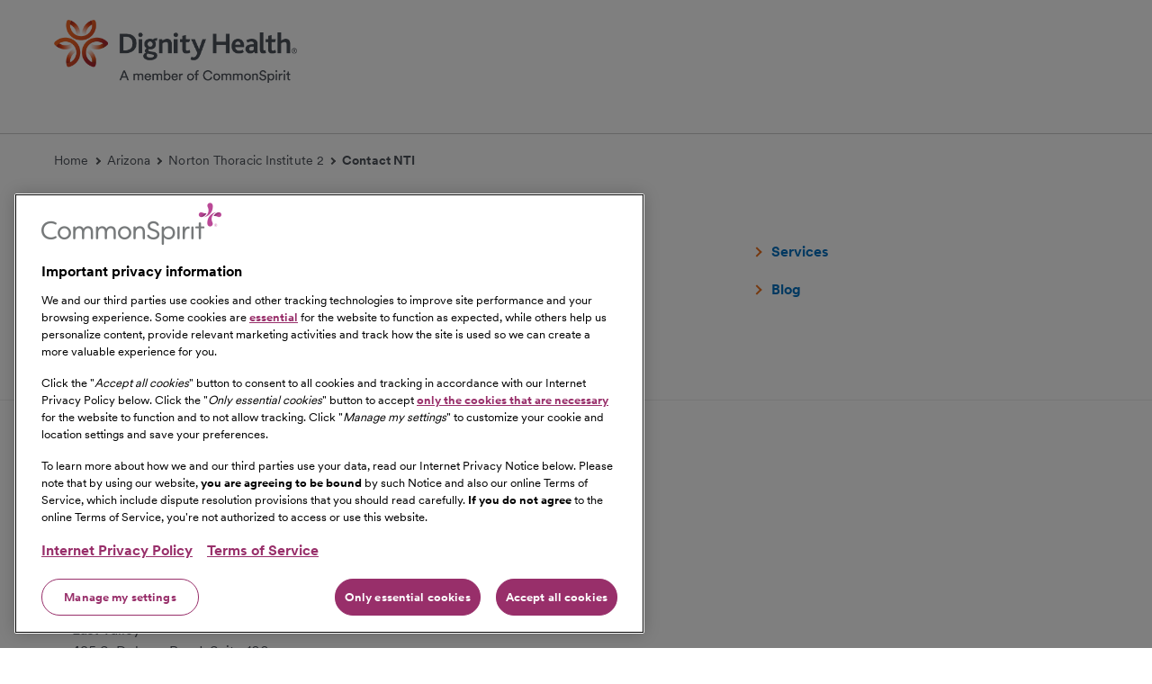

--- FILE ---
content_type: text/html;charset=utf-8
request_url: https://www.dignityhealth.org/arizona/norton-thoracic-institute-2/contact-nti
body_size: 8024
content:
<!DOCTYPE HTML>

<html lang="en">
    <head>
	
    

    <meta charset="UTF-8"/>
    
        <title>Contact NTI | Dignity Health</title>
    
    
    <meta name="description" content="contact-nti"/>
    <meta name="template" content="full-width-container-with-rightrail"/>
    <meta name="viewport" content="width=device-width, initial-scale=1"/>

    
        
            <script src="https://cdn.cookielaw.org/scripttemplates/otSDKStub.js" type="text/javascript" charset="UTF-8" data-domain-script="0197f505-62e7-73c8-a917-829669c739eb"></script>
            <script type="text/javascript">
            function OptanonWrapper() { }
            </script>
        
    
    <link rel="icon" type="image/vnd.microsoft.icon" href="/content/dam/dignity-health/icons/favicon.ico"/>
	<link rel="shortcut icon" type="image/vnd.microsoft.icon" href="/content/dam/dignity-health/icons/favicon.ico"/>
    

	

    
<meta property="og:title" content="Contact NTI | Dignity Health"/>
<meta property="twitter:title" content="Contact NTI | Dignity Health"/>
<meta property="og:url" content="https://www.dignityhealth.org/arizona/norton-thoracic-institute-2/contact-nti"/>
<meta property="og:type" content="WEBSITE"/>
<meta property="twitter:card" content="summary_large_image"/>
<meta property="og:site_name" content="Dignity Health"/>
<meta property="twitter:site" content="Dignity Health"/>
<meta property="og:image" content="https://www.dignityhealth.org/content/dignity-health/en/arizona/norton-thoracic-institute-2/contact-nti.thumb.480.800.png?ck=1618009404"/>
<meta property="twitter:image" content="https://www.dignityhealth.org/content/dignity-health/en/arizona/norton-thoracic-institute-2/contact-nti.thumb.480.800.png?ck=1618009404"/>
<meta property="og:description" content="contact-nti"/>
<meta property="twitter:description" content="contact-nti"/>
<meta property="locale" content="en"/>

<meta name="robots" content="index,follow"/>
<link rel="canonical" href="https://www.dignityhealth.org/arizona/norton-thoracic-institute-2/contact-nti"/>




<link rel="shortcut icon" href="/content/dam/dignity-health/icons/favicon.ico" type="image/x-icon"/>


    




<script>
var digitalData =  {
    "page" : {
        "name" : "norton-thoracic-institute-2:contact-nti", 
        "section" :	"norton-thoracic-institute-2", 
        "system" : "dignity-health", 
        "division" : "arizona", 
        "facility" : "", 
        "medicalGroup" : "dhmg arizona", 
        "serviceLine": "", 
        "market" : "", 
        "subMarket" : "",
        "lastModifiedDate" : "2021-04-09",
        "creationDate" : "2021-06-28"
        
    },
    "site" : {
        "language" : "en-us" 
    },
    "visitor" : {
        "loginStatus" : "false"
    },
    "error" : {
    	"detail" : "",
        "system" : "",
        "pageErrors" : ""
    },
    "patientEngagement" : "false",
    "cms" : "AEM 6.5"
}

</script>



    <script src="https://assets.adobedtm.com/3cb42e98974f/16e151ff106f/launch-f2c786b712f7.min.js" async></script>

    


    
<link rel="stylesheet" href="/etc.clientlibs/csh-aem-dignityhealth/clientlibs/clientlib-dependencies.min.ACSHASH74f24d6f53f69118c23cf26dd968a603.css" type="text/css">
<link rel="stylesheet" href="/etc.clientlibs/csh-aem-dignityhealth/clientlibs/clientlib-base.min.ACSHASH80936360deb86f0b47a7dc47678e9478.css" type="text/css">





    
<link rel="stylesheet" href="/etc.clientlibs/chinational/clientlibs/clientlib-icons.min.ACSHASH7d7c14d15e877381354183ce1b75fe73.css" type="text/css">



 

    
    
    

    

    
    
    

    
    <script>
        // define an array, to be used when using multiple google maps on same page
        var allMaps = new Array();
    </script>
	
		<script type="module" src="https://cdn.commonspirit.org/identity-manager/identity-manager-host.js?v=223"></script>
        
    
<script src="/etc.clientlibs/chinational/clientlibs/clientlib-identity.min.ACSHASH4cb6e65ecb755762bf638bac4f651535.js"></script>



	
</head>
    <body class="base-page csh-page page basicpage">
        
        
            



            <header>
            <a href="#maincontent" class="skip-to-main-content" tabindex="0" aria-label="Skip to Main Content" id="skip-content-button" role="application">
                <span class="skip-to-content-link">
                    Skip to Main Content
                </span>
            </a>
            <div class="header">
            <div class="headerAlertContainer alwaysOnTop" style="display:none;">
				<div class="headerAlert alwaysOnTop">






</div>
			</div>
            </div>
			
				
                	
                    	
  					        <div class="xfpage page basicpage">
<!DOCTYPE HTML>
<html>
	








 	
<meta name="viewport" content="width=device-width, initial-scale=1, shrink-to-fit=no"/>

    
<script src="/etc.clientlibs/csh-aem-dignityhealth/clientlibs/clientlib-dependencies.min.ACSHASH8dc8f9e17ede491de9cc8134912d7f5d.js"></script>




    




    






    <body class="xf-web-container">

    <div class="root responsivegrid">


<div class="aem-Grid aem-Grid--12 aem-Grid--default--12 ">
    
    <div class="cshprimaryheader aem-GridColumn aem-GridColumn--default--12">
<div class="csh-header" id="csh-header-primary">
   
        <div class="primary-header">
            <div class="logo-menu-wrapper">
                
                <div class="logo brand-logo">
                    <a href="https://www.dignityhealth.org/" target="_self">
                        
    
    
    
    
    <picture>
        <source media="(min-width: 992px)" srcset="/content/dam/dignity-health/logo/new-endorsed-logos/DignityHealth_Endorsed_RGB.png.thumb.1440.405./jcr:content/renditions/cq5dam.web." sizes="100vw"/>
        <source media="(min-width: 768px)" srcset="/content/dam/dignity-health/logo/new-endorsed-logos/DignityHealth_Endorsed_RGB.png.thumb.1440.405./jcr:content/renditions/cq5dam.web." sizes="100vw"/>
        <source media="(min-width: 10px)" srcset="/content/dam/dignity-health/logo/new-endorsed-logos/DignityHealth_Endorsed_RGB.png.thumb.768.216./jcr:content/renditions/cq5dam.web." sizes="100vw"/>
        <img class="image-responsive" alt="Logo" src="/content/dam/dignity-health/logo/new-endorsed-logos/DignityHealth_Endorsed_RGB.png.thumb.1440.405./_jcr_content/renditions/cq5dam.web."/>
    </picture>
    

                    </a>
                </div>
                <div class="utility-national-block">
                    
                    <div class="utility-section">
                        <ul>
                        
                            <li>
                                <label class="hello-human">
                                    
                                    
                                        <a href="#" target="_self"></a>
                                    
                                </label>
                            </li>
                            
                            
                            
                            
                            
                            
                            
                        </ul>
                    </div>
                    
                    <div class="national-nav">
                        <nav class="navbar">
                            <div class="collapse navbar-collapse js-navbar-collapse">
                                
                            </div>
                            
                        </nav>
                    </div>
                </div>
            </div>
        </div>
    
    <div id="mobile-group-all" class="mobile-primary-header">
        <nav id="mobile-group-nav" tabindex="-1" role="nav">
            
            <div class="navigation-logo-menu">
                	<div class="burger-menu-icon">
                        <button class="hamburger" aria-controls="menu" aria-expanded="false" aria-label="menu" data-toggle="modal" data-target="#mobile-group-nav" data-backdrop="false">
                            <div class="bar1"></div>
                            <div class="bar2"></div>
                            <div class="bar3"></div>
                            <span class="menu-label">MENU</span>
                        </button>
                    </div>
                <div class="mob-logo-sec">
                    <a href="https://www.dignityhealth.org/" target="_self">
                        
    
    
    
    
    <picture>
        <source media="(min-width: 992px)" srcset="/content/dam/dignity-health/logo/new-endorsed-logos/DignityHealth_Endorsed_RGB.png.thumb.1440.405./jcr:content/renditions/cq5dam.web." sizes="100vw"/>
        <source media="(min-width: 768px)" srcset="/content/dam/dignity-health/logo/new-endorsed-logos/DignityHealth_Endorsed_RGB.png.thumb.1440.405./jcr:content/renditions/cq5dam.web." sizes="100vw"/>
        <source media="(min-width: 10px)" srcset="/content/dam/dignity-health/logo/new-endorsed-logos/DignityHealth_Endorsed_RGB.png.thumb.768.216./jcr:content/renditions/cq5dam.web." sizes="100vw"/>
        <img class="image-responsive" alt="Logo" src="/content/dam/dignity-health/logo/new-endorsed-logos/DignityHealth_Endorsed_RGB.png.thumb.1440.405./_jcr_content/renditions/cq5dam.web."/>
    </picture>
    

                    </a>
                </div>
                <div class="burgermenu-sec">
                	

                    

                    <div class="authenticated-user-icon"><svg class="loggedIn" width="37" height="37" viewBox="0 0 37 37" fill="none" xmlns="http://www.w3.org/2000/svg"><path d="M18.4999 0.342773C8.47717 0.342773 0.342773 8.47717 0.342773 18.4999C0.342773 28.5227 8.47717 36.6571 18.4999 36.6571C28.5227 36.6571 36.6571 28.5227 36.6571 18.4999C36.6571 8.47717 28.5227 0.342773 18.4999 0.342773ZM18.4999 5.78992C21.514 5.78992 23.9471 8.22297 23.9471 11.2371C23.9471 14.2511 21.514 16.6842 18.4999 16.6842C15.4858 16.6842 13.0528 14.2511 13.0528 11.2371C13.0528 8.22297 15.4858 5.78992 18.4999 5.78992ZM18.4999 31.5731C13.9606 31.5731 9.9479 29.2489 7.60563 25.7265C7.6601 22.1132 14.8685 20.1341 18.4999 20.1341C22.1132 20.1341 29.3397 22.1132 29.3942 25.7265C27.0519 29.2489 23.0392 31.5731 18.4999 31.5731Z" fill="#ED711C"></path></svg>
					<i class="arw-down right"></i>
                    </div>  

                </div>
            	<div class="landing-page-mobile-container">
                    
    
                    
                </div>

            </div>

            
            <div id="mob-nav-container" class="mob-nav-container">
                
                <div class="gloabl-seach-mobile">
                    <div class="search-group-all">
                        
<suggest></suggest>
<section class="cmp-search" role="search" data-cmp-is="search" data-cmp-min-length="60" data-cmp-results-size="3">
	
	<form class="cust-search-primary" data-cmp-hook-search="form" name="search-form" id="search-form" method="get" action="https://www.dignityhealth.org/arizona/search" psaction="https://www.dignityhealth.org/arizona/search.sitesearchresults.json" autocomplete="off">
		<div>
			<span class="cmp-search__loading-indicator" data-cmp-hook-search="loadingIndicator"></span>
			<input tabindex="0" class="search-box-top" id="search-input-mobile" data-cmp-hook-search="input" type="text" name="fulltext" role="textbox" aria-multiline="false" aria-label="search" aria-required="true" aria-autocomplete="list" placeholder="Search" aria-owns="cmp-search-results-0"/> 
			
			<button class="icon-search" aria-label="search">
	      		<span class="searchButton" data-cmp-hook-search="clear" aria-hidden="true" onclick="document.forms['search-form'].submit();"> 
					
	      		</span>
      		</button>
		</div>
	</form>
	<div class="cmp-search__results" data-cmp-hook-search="results" role="listbox" id="searchResults" aria-labelledby="searchResultslabel" aria-multiselectable="false"></div>
	
<div data-cmp-hook-search="itemTemplate">
        <div class="cmp-search__item-title" data-cmp-hook-search="itemTitle"></div>
</div>
</section>
                        

                        
                        <div id="logintab" class="my-apps-tab login-profile login-tab">
                        	<a style="display:none" id="loggedInTab" href="" target="">
                               <i class="commonicon-User-Profile right"></i><label>Log In</label>
                           	</a>
 
                        </div>

                    </div>
                </div>

                
				

                
                <div class="mobile-national-nav" style="min-height: 60px;background:#fff;">
					
                </div>

				
				<div class="mobile-national-nav mycare-settings" style="display:none" id="mobileSettingsLinks">
                    <ul>
                        
                            
                        
                            
                        
                            
                        
                            
                        
                            
                        
                            
                                <li>
                                    
                                    
                                    <a id="settings" href="https://www.dignityhealth.org/my-care/profile"><i></i><label>Settings</label></a>
                                </li>
                            
                                <li>
                                    
                                    
                                    <a id="logout" href="#"><i></i><label>Logout</label></a>
                                </li>
                            
                        
                    </ul>
                </div>

				
                
                <div id="loginmob" class="login-page-mobile">
                    <button class="button-primary button-cta button-border-radius login-btn">
                             My Care login
                    </button>
              </div>
            </div>
        </nav>
    </div>
    
      
    
    
    
<link rel="stylesheet" href="/etc.clientlibs/csh-aem-core/clientlibs/generated-clientlibs/clientlib-marketo.min.ACSHASH4e7a4f330eb328b55633ee7795e5dc27.css" type="text/css">



</div>
</div>
<div class="ghost aem-GridColumn aem-GridColumn--default--12">

</div>

    
</div>
</div>









    
    
<script src="/etc.clientlibs/csh-aem-dignityhealth/clientlibs/clientlib-base.min.ACSHASH398f3a34adffff2f1d75e37304af3f76.js"></script>



</body>
</html>
</div>

                        
                        
                    
				
			
			</header>
            <!-- Script with onload function when user launches application in unsupported browsers -->

<!-- Script to save preference when user wants to load on unsupported browser -->
<script>
    function backtoPage() {
        sessionStorage.setItem("allowUnSupportedBrowser", "true");
        var urlParts = window.location.href.split("redirect=")

        if (urlParts.length > 1) {
            window.location.href(urlParts[1]);
        } else {
            window.history.back();
        }
        } 
</script>
<div class="section-breadcrumb">
    <div class="container">
        <div class="row">
<nav class="breadcrumb" aria-label="breadcrumbs">
    <div class="col-xs-12">
        <ul>
            <li>
                
                                    
                    <a href="https://www.dignityhealth.org/" class="arrow-link-txt"> Home
                        <span class="arrow-right"></span>
                    </a>
                
                
            </li>
        
            <li>
                
                                    
                    <a href="https://www.dignityhealth.org/arizona" class="arrow-link-txt"> Arizona
                        <span class="arrow-right"></span>
                    </a>
                
                
            </li>
        
            <li>
                
                                    
                    <a href="https://www.dignityhealth.org/arizona/norton-thoracic-institute-2" class="arrow-link-txt"> Norton Thoracic Institute 2
                        <span class="arrow-right"></span>
                    </a>
                
                
            </li>
        
            <li class="breadcrumbLastItem">
                
                
                
                    <a href="https://www.dignityhealth.org/arizona/norton-thoracic-institute-2/contact-nti" aria-current="page">Contact NTI</a>
                
            </li>
        </ul>
    </div>
</nav></div>
    </div>
</div>





   <!-- Check if right rail is enabled and requesting resource is not a template and render whole root node-->
   
   <!-- If right rail is disabled and requesting resource is not a template -->
   
      <main class="root responsivegrid full-width-container">
         <div class="aem-Grid aem-Grid--12 aem-Grid--default--12">
            <!-- Fetching child nodes of 'root' node -->
            
               <!-- Check for the center layout and render header and footer layout containers -->
               
               <!-- If the node is center layout -->
               
                  <!-- Fetch the children which contains photoband and responsive grid having left and right rail in it -->
                  
                     <!-- Check for the responsive grid having left and right rail in it -->
                     <div class="responsivegrid right-rail-photo-band">


<div class="aem-Grid aem-Grid--12 aem-Grid--default--12 ">
    
    
    
</div>
</div>

                     <!-- If the responsive grid has left rail and right rail then render only left rail -->
                     
                  
                     <!-- Check for the responsive grid having left and right rail in it -->
                     
                     <!-- If the responsive grid has left rail and right rail then render only left rail -->
                     
                        
                           
                        
                           
                              
                           
                              
                                 <div class="fixed-container aem-Grid aem-Grid--12 aem-Grid--default--12">
                                    <div class="aem-Grid aem-Grid--12 aem-Grid--default--12">
                                       <div class="content-right-rail-wrapper aem-Grid aem-Grid--12 aem-Grid--default--12">
                                          <div class="aem-Grid aem-Grid--12 aem-Grid--default--12">
                                             <div class="content-right-rail-container fullBleedOverride aem-Grid aem-Grid--12 aem-Grid--default--12">
                                                <div class="aem-Grid aem-Grid--12 aem-Grid--default--12">
                                                   <div class="responsivegrid content-left-rr aem-GridColumn aem-GridColumn--default--10 aem-GridColumn--offset--default--1">


<div class="aem-Grid aem-Grid--8 aem-Grid--default--8 ">
    
    <div class="heading aem-GridColumn aem-GridColumn--default--8">

<div class="row">
  
    <h1 class="heading_site_color heading_for_title_component">
      
        Contact NTI
      
      
      
      
    </h1>
  
</div>





    
</div>
<div class="experiencefragment aem-GridColumn aem-GridColumn--default--8">

    
    



<div class="aem-Grid aem-Grid--12 aem-Grid--default--12 ">
    
    <div class="list aem-GridColumn aem-GridColumn--default--12">
<div class="row">
	<div class="col-md-12 no-padding">
		
		<ul role="list" class="manual-list listitems-horizontal-alignment">
			<li class="bullet-text bottom-buffer">
				<span class="arrow-right"></span>
				
				
				
				<div class="list-link">
				<a href="https://www.dignityhealth.org/arizona/norton-thoracic-institute-2" target="_self">
					Home
				</a>
				</div>
				
				
			</li>
		
			<li class="bullet-text bottom-buffer">
				<span class="arrow-right"></span>
				
				
				
				<div class="list-link">
				<a href="https://www.dignityhealth.org/arizona/norton-thoracic-institute-2/about-nti" target="_self">
					About NTI 
				</a>
				</div>
				
				
			</li>
		
			<li class="bullet-text bottom-buffer">
				<span class="arrow-right"></span>
				
				
				
				<div class="list-link">
				<a href="https://www.dignityhealth.org/arizona/norton-thoracic-institute-2/services" target="_self">
					Services 
				</a>
				</div>
				
				
			</li>
		
			<li class="bullet-text bottom-buffer">
				<span class="arrow-right"></span>
				
				
				
				<div class="list-link">
				<a href="https://www.dignityhealth.org/arizona/norton-thoracic-institute-2/ourteam" target="_self">
					Our Team
				</a>
				</div>
				
				
			</li>
		
			<li class="bullet-text bottom-buffer">
				<span class="arrow-right"></span>
				
				
				
				<div class="list-link">
				<a href="https://www.dignityhealth.org/arizona/norton-thoracic-institute-2/research" target="_self">
					Research 
				</a>
				</div>
				
				
			</li>
		
			<li class="bullet-text bottom-buffer">
				<span class="arrow-right"></span>
				
				
				
				<div class="list-link">
				<a href="https://www.dignityhealth.org/arizona/norton-thoracic-institute-2/blog" target="_self">
					Blog 
				</a>
				</div>
				
				
			</li>
		
			<li class="bullet-text bottom-buffer">
				<span class="arrow-right"></span>
				
				
				
				<div class="list-link">
				<a href="https://www.dignityhealth.org/arizona/norton-thoracic-institute-2/contact-nti" target="_self">
					Contact Us
				</a>
				</div>
				
				
			</li>
		</ul>
	</div>
</div>
<div class="row width-for-gray-line">
    <div class="bottom-buffer"></div>
    
</div></div>
<div class="separator aem-GridColumn aem-GridColumn--default--12">

<hr aria-hidden="true"/>





    



</div>

    
</div>

</div>
<div class="richText text aem-GridColumn aem-GridColumn--default--8">


<div class="component">
    <div id=" " class="row bottom-buffer">
		<div class="col-sm-12 no-padding">
        	


<div class="cmp-text ">
	
    <html>
 <head/>
 <body>
  <h2>Breathe easier. Help is on the way.</h2> 
  <h3>Call <b><a href="tel:888-608-1043">(888) 608-1043</a></b> for more information.</h3> 
  <p>Phoenix<br /> St. Joseph's Hospital and Medical Center<br /> 500 W. Thomas Rd, Suite 500<br /> Phoenix, AZ 85013</p> 
  <p>East Valley<br /> 485 S. Dobson Road; Suite 100<br /> Chandler, AZ 85224</p> 
  <p>West Valley<br /> 7330 N. 99th Ave; Suite 200B<br /> Glendale, AZ 85305</p> 
 
</body></html>
        
    
</div>


    


		</div>
    </div>
    <div class="row width-for-gray-line">
    <div class="bottom-buffer"></div>
    
</div>
</div>

</div>
<div class="location aem-GridColumn aem-GridColumn--default--8">


	
	
	<div class="myLocationComponent row 
				">
		<div class="component">
			<div class="location-card-body withButton">
		    	<div class="adjust-width">
					<div class="location-text-area">
						
				       
						<span class="loc-details-box-heading">Phoenix</span>
						<div class="txt-location-name"> 
							<h3>St. Joseph&#39;s Hospital and Medical Center</h3>
						</div>
						
						    <span class="loc-details-box-desc cmp-text"></span>
						<div class="txt-address">
			                <div class="icons-set">
			                    
									 
									
			                        
									
			                        
			                             <div class="small-wrapper flex-box dividingColumns">
			                             	
			                             	
						                    
						                    
			                             </div>
			                        
			                    
			                </div>
							
							<div class="locationButton link-wrapper "><div class="row">
    
    
    




<div class="boldLabel">
    

    <a href="https://www.google.com/maps/place/St.+Joseph%27s+Hospital+and+Medical+Center/@33.4810742,-112.0828955,17z/data=!3m1!5s0x87dabb8dda97c685:0xfb3b615022597b2e!4m8!1m2!2m1!1sSt.+Joseph%27s+Hospital+and+Medical+Center+500+W.+Thomas+Rd,+Suite+500,+Phoenix,+AZ+85013!3m4!1s0x872b12591826f565:0xe7a505f92ba4a858!8m2!3d33.4820195!4d-112.0790595" aria-label="Additional information about https://www.google.com/maps/place/St.+Joseph&#39;s+Hospital+and+Medical+Center/@33.4810742,-112.0828955,17z/data=!3m1!5s0x87dabb8dda97c685:0xfb3b615022597b2e!4m8!1m2!2m1!1sSt.+Joseph&#39;s+Hospital+and+Medical+Center+500+W.+Thomas+Rd,+Suite+500,+Phoenix,+AZ+85013!3m4!1s0x872b12591826f565:0xe7a505f92ba4a858!8m2!3d33.4820195!4d-112.0790595" target="_self" class=" comp-btn button-secondary button-border-radius border-radius  bg-light-color " style="background-color:#ffffff;">

        
            
            
        
        
            
            
                <span class="boldLabel without-icon link-btn-title">Get Directions</span>
            
        
        
    </a>

    

    

</div>

<div class="dialog-overlay" tabindex="-1"></div>


</div></div>
			            </div>
					</div>
					<div class="location-graphic-area-adjustment adjust-height">
						
						
							<div id="map_1344478073" class="map-box"></div>
						
                        <div class="location-clear"></div>
					</div>
				</div>
			</div>
		</div>
	</div>

	
		<script>
	        // add name of function to array
	        allMaps.push("initMap_1344478073");
	        function initMap_1344478073() {
	            var uluru = {lat: 33.4827591, lng: -112.0781849};
	            var mapNode = "map_1344478073";
	
	            var map = new google.maps.Map(document.getElementById(mapNode), {
	                zoom: 15,
	                center: uluru
	            });
	
	            var hidePOI = 'true';
	            if ( hidePOI === 'true') {
	                    map.setOptions({styles: [{
	                        featureType: "poi",
	                        stylers: [
	                          { visibility: "off" }
	                        ]
	                    }]});
	            }
	
	            var mapAddress = '350 W Thomas Rd., Phoenix, AZ 85013';
	            var mapName = 'St. Joseph\x27s Hospital and Medical Center';
	            var mapPlaceId = 'ChIJI0uCZVkSK4cRWoipQR83kR8';
                var markerTitle = mapName + " pin" ;
	            var marker;
	            var mapURL;
	
	            if (mapPlaceId != "") {
	                mapURL = "https://www.google.com/maps/search/?api=1&query=Google&query_place_id=" + mapPlaceId;
	                marker = new google.maps.Marker({
	                    position: uluru,
	                    map: map,
	                    placeId: mapPlaceId,
	                    title: markerTitle,
	                });
	            } else {
	               mapURL = "https://maps.google.com/maps?q=" +
	                                "33.4827591" + "," +
	                                "-112.0781849" +
	                                "&z=15&t=m&hl=en-US&gl=US";
	
	                marker = new google.maps.Marker({
	                    position: uluru,
	                    map: map,
	                    title: markerTitle,
	                });
	            }
	            var mapLink = "<a target='_blank' href='" + mapURL + "'><span> View on Google Maps </span> </a>";
	
	            var infoWindowContent = "<div class='location-info-window'> <div> <div class='title full-width'>" +
	                                        mapName + "</div> <div class='address'>" +
	                                        mapAddress + "</div> </div> <div class='view-link'>" +
	                                        mapLink + "</div> </div>";
	            var infowindow = new google.maps.InfoWindow;
	            infowindow.setContent(infoWindowContent);
	
	            marker.addListener('click', function() {
	              infowindow.open(map, marker);
	            });
	
	        }
	    </script>
	






    
</div>
<div class="location aem-GridColumn aem-GridColumn--default--8">


	
	
	<div class="myLocationComponent row 
				">
		<div class="component">
			<div class="location-card-body withButton">
		    	<div class="adjust-width">
					<div class="location-text-area">
						
				       
						<span class="loc-details-box-heading">East Valley</span>
						<div class="txt-location-name"> 
							<h3>Chandler on Dobson Road</h3>
						</div>
						
						    <span class="loc-details-box-desc cmp-text"></span>
						<div class="txt-address">
			                <div class="icons-set">
			                    
									 
									
			                        
									
			                        
			                             <div class="small-wrapper flex-box dividingColumns">
			                             	
			                             	
						                    
						                    
			                             </div>
			                        
			                    
			                </div>
							
							<div class="locationButton link-wrapper "><div class="row">
    
    
    




<div class="boldLabel">
    

    <a href="https://www.google.com/maps/place/485+S+Dobson+Rd+Ste+100,+Chandler,+AZ+85224/@33.2966139,-111.8775852,17z/data=!3m1!4b1!4m5!3m4!1s0x872b00b982955555:0x751da600ab53d202!8m2!3d33.2965689!4d-111.8753665" aria-label="Additional information about https://www.google.com/maps/place/485+S+Dobson+Rd+Ste+100,+Chandler,+AZ+85224/@33.2966139,-111.8775852,17z/data=!3m1!4b1!4m5!3m4!1s0x872b00b982955555:0x751da600ab53d202!8m2!3d33.2965689!4d-111.8753665" target="_self" class=" comp-btn button-secondary button-border-radius border-radius  bg-light-color " style="background-color:#ffffff;">

        
            
            
        
        
            
            
                <span class="boldLabel without-icon link-btn-title">Get Directions</span>
            
        
        
    </a>

    

    

</div>

<div class="dialog-overlay" tabindex="-1"></div>


</div></div>
			            </div>
					</div>
					<div class="location-graphic-area-adjustment adjust-height">
						
						
							<div id="map_880382075" class="map-box"></div>
						
                        <div class="location-clear"></div>
					</div>
				</div>
			</div>
		</div>
	</div>

	
		<script>
	        // add name of function to array
	        allMaps.push("initMap_880382075");
	        function initMap_880382075() {
	            var uluru = {lat: 33.2965717, lng: -111.8753693};
	            var mapNode = "map_880382075";
	
	            var map = new google.maps.Map(document.getElementById(mapNode), {
	                zoom: 15,
	                center: uluru
	            });
	
	            var hidePOI = 'true';
	            if ( hidePOI === 'true') {
	                    map.setOptions({styles: [{
	                        featureType: "poi",
	                        stylers: [
	                          { visibility: "off" }
	                        ]
	                    }]});
	            }
	
	            var mapAddress = '485 S Dobson Rd Ste 100 85224';
	            var mapName = 'Chandler on Dobson Road';
	            var mapPlaceId = 'Ei00ODUgUyBEb2Jzb24gUmQgIzEwMCwgQ2hhbmRsZXIsIEFaIDg1MjI0LCBVU0EiHxodChYKFAoSCbMxm4K5ACuHEfclpofYzmd6EgMxMDA';
                var markerTitle = mapName + " pin" ;
	            var marker;
	            var mapURL;
	
	            if (mapPlaceId != "") {
	                mapURL = "https://www.google.com/maps/search/?api=1&query=Google&query_place_id=" + mapPlaceId;
	                marker = new google.maps.Marker({
	                    position: uluru,
	                    map: map,
	                    placeId: mapPlaceId,
	                    title: markerTitle,
	                });
	            } else {
	               mapURL = "https://maps.google.com/maps?q=" +
	                                "33.2965717" + "," +
	                                "-111.8753693" +
	                                "&z=15&t=m&hl=en-US&gl=US";
	
	                marker = new google.maps.Marker({
	                    position: uluru,
	                    map: map,
	                    title: markerTitle,
	                });
	            }
	            var mapLink = "<a target='_blank' href='" + mapURL + "'><span> View on Google Maps </span> </a>";
	
	            var infoWindowContent = "<div class='location-info-window'> <div> <div class='title full-width'>" +
	                                        mapName + "</div> <div class='address'>" +
	                                        mapAddress + "</div> </div> <div class='view-link'>" +
	                                        mapLink + "</div> </div>";
	            var infowindow = new google.maps.InfoWindow;
	            infowindow.setContent(infoWindowContent);
	
	            marker.addListener('click', function() {
	              infowindow.open(map, marker);
	            });
	
	        }
	    </script>
	






    
</div>
<div class="location aem-GridColumn aem-GridColumn--default--8">


	
	
	<div class="myLocationComponent row 
				">
		<div class="component">
			<div class="location-card-body withButton">
		    	<div class="adjust-width">
					<div class="location-text-area">
						
				       
						<span class="loc-details-box-heading">West Valley</span>
						<div class="txt-location-name"> 
							<h3>in Glendale on N. 99th Avenue</h3>
						</div>
						
						    <span class="loc-details-box-desc cmp-text"></span>
						<div class="txt-address">
			                <div class="icons-set">
			                    
									 
									
			                        
									
			                        
			                             <div class="small-wrapper flex-box dividingColumns">
			                             	
			                             	
						                    
						                    
			                             </div>
			                        
			                    
			                </div>
							
							<div class="locationButton link-wrapper "><div class="row">
    
    
    




<div class="boldLabel">
    

    <a href="https://www.google.com/maps/place/7330+N+99th+Ave+%23200b,+Glendale,+AZ+85305/@33.5427775,-112.2773318,17z/data=!3m1!4b1!4m5!3m4!1s0x872b41b1b92b8349:0x756c7c51b87240a7!8m2!3d33.5420566!4d-112.2746731" aria-label="Additional information about https://www.google.com/maps/place/7330+N+99th+Ave+%23200b,+Glendale,+AZ+85305/@33.5427775,-112.2773318,17z/data=!3m1!4b1!4m5!3m4!1s0x872b41b1b92b8349:0x756c7c51b87240a7!8m2!3d33.5420566!4d-112.2746731" target="_self" class=" comp-btn button-secondary button-border-radius border-radius  bg-light-color " style="background-color:#ffffff;">

        
            
            
        
        
            
            
                <span class="boldLabel without-icon link-btn-title">Get Directions</span>
            
        
        
    </a>

    

    

</div>

<div class="dialog-overlay" tabindex="-1"></div>


</div></div>
			            </div>
					</div>
					<div class="location-graphic-area-adjustment adjust-height">
						
						
							<div id="map_1737791372" class="map-box"></div>
						
                        <div class="location-clear"></div>
					</div>
				</div>
			</div>
		</div>
	</div>

	
		<script>
	        // add name of function to array
	        allMaps.push("initMap_1737791372");
	        function initMap_1737791372() {
	            var uluru = {lat: 33.5427095, lng: -112.2752392};
	            var mapNode = "map_1737791372";
	
	            var map = new google.maps.Map(document.getElementById(mapNode), {
	                zoom: 15,
	                center: uluru
	            });
	
	            var hidePOI = 'true';
	            if ( hidePOI === 'true') {
	                    map.setOptions({styles: [{
	                        featureType: "poi",
	                        stylers: [
	                          { visibility: "off" }
	                        ]
	                    }]});
	            }
	
	            var mapAddress = '7330 N 99th Ave 85305';
	            var mapName = 'in Glendale on N. 99th Avenue';
	            var mapPlaceId = 'ChIJe-HTxK9BK4cRZ3rbilFmKGc';
                var markerTitle = mapName + " pin" ;
	            var marker;
	            var mapURL;
	
	            if (mapPlaceId != "") {
	                mapURL = "https://www.google.com/maps/search/?api=1&query=Google&query_place_id=" + mapPlaceId;
	                marker = new google.maps.Marker({
	                    position: uluru,
	                    map: map,
	                    placeId: mapPlaceId,
	                    title: markerTitle,
	                });
	            } else {
	               mapURL = "https://maps.google.com/maps?q=" +
	                                "33.5427095" + "," +
	                                "-112.2752392" +
	                                "&z=15&t=m&hl=en-US&gl=US";
	
	                marker = new google.maps.Marker({
	                    position: uluru,
	                    map: map,
	                    title: markerTitle,
	                });
	            }
	            var mapLink = "<a target='_blank' href='" + mapURL + "'><span> View on Google Maps </span> </a>";
	
	            var infoWindowContent = "<div class='location-info-window'> <div> <div class='title full-width'>" +
	                                        mapName + "</div> <div class='address'>" +
	                                        mapAddress + "</div> </div> <div class='view-link'>" +
	                                        mapLink + "</div> </div>";
	            var infowindow = new google.maps.InfoWindow;
	            infowindow.setContent(infoWindowContent);
	
	            marker.addListener('click', function() {
	              infowindow.open(map, marker);
	            });
	
	        }
	    </script>
	






    
</div>

    
</div>
</div>

                                                </div>
                                             </div>
                                          </div>
                                       </div>
                                    </div>
                                 </div>
                              
                           
                              
                           
                        
                     
                  
               
            
         </div>
      </main>
   

  


<footer>
   
      
         
            
               <div class="xfpage page basicpage">
<!DOCTYPE HTML>
<html>
	








 	
<meta name="viewport" content="width=device-width, initial-scale=1, shrink-to-fit=no"/>

    




    




    






    <body class="xf-web-container">

    <div class="root responsivegrid">


<div class="aem-Grid aem-Grid--12 aem-Grid--default--12 ">
    
    <div class="cshfooter aem-GridColumn aem-GridColumn--default--12"><footer>
<div class="cq-placeholder" data-emptytext="Configure footer"></div>
<div class="footer-wrapper">
	<div class="footer-container">
		
			<div class="primary-footer col-4-footer flex-content">
				
					
					<div class="links-collection"><div class="cq-placeholder" data-emptytext="Configure footer links"></div>



	<div class="desktop-view-footer">
		<h3 class="sec-title"></h3>
		<ul>
			
				
				<li> <a href="https://www.dignityhealth.org/about-us">About Dignity Health  </a></li>
			
				
				<li> <a href="https://www.dignityhealth.org/about-us/community-health">Community health  </a></li>
			
				
				<li> <a href="https://www.dignityhealth.org/about-us/investor-relations">Investor Relations  </a></li>
			
				
				<li> <a href="https://www.dignityhealth.org/ourlocations">Our locations  </a></li>
			
		</ul>
	</div>

	<div class="mobile-tablet-footer">
		
		
			<div class="footer-section-tile footer-sec-mobile">
				<ul>
					
						
						<li> <a href="https://www.dignityhealth.org/about-us">About Dignity Health </a></li>
					
						
						<li> <a href="https://www.dignityhealth.org/about-us/community-health">Community health </a></li>
					
						
						<li> <a href="https://www.dignityhealth.org/about-us/investor-relations">Investor Relations </a></li>
					
						
						<li> <a href="https://www.dignityhealth.org/ourlocations">Our locations </a></li>
					
				</ul>
			</div>
		
	</div></div>
				
					
					<div class="links-collection"><div class="cq-placeholder" data-emptytext="Configure footer links"></div>



	<div class="desktop-view-footer">
		<h3 class="sec-title"></h3>
		<ul>
			
				
				<li> <a href="https://www.dignityhealth.org/about-us/our-organization">Our organization  </a></li>
			
				
				<li> <a href="https://www.dignityhealth.org/about-us/press-center">Press center  </a></li>
			
				
				<li> <a href="https://www.dignityhealth.org/ways-to-give">Ways to give  </a></li>
			
				
				<li> <a href="https://www.dignityhealth.org/about-us/our-organization/governance-and-leadership">Governance and leadership  </a></li>
			
		</ul>
	</div>

	<div class="mobile-tablet-footer">
		
		
			<div class="footer-section-tile footer-sec-mobile">
				<ul>
					
						
						<li> <a href="https://www.dignityhealth.org/about-us/our-organization">Our organization </a></li>
					
						
						<li> <a href="https://www.dignityhealth.org/about-us/press-center">Press center </a></li>
					
						
						<li> <a href="https://www.dignityhealth.org/ways-to-give">Ways to give </a></li>
					
						
						<li> <a href="https://www.dignityhealth.org/about-us/our-organization/governance-and-leadership">Governance and leadership </a></li>
					
				</ul>
			</div>
		
	</div></div>
				
					
					<div class="links-collection"><div class="cq-placeholder" data-emptytext="Configure footer links"></div>



	<div class="desktop-view-footer">
		<h3 class="sec-title"></h3>
		<ul>
			
				
				<li> <a href="/content/dam/dignity-health/pdfs/hipaa-notices-of-privacy-practices/Privacy%20Notice_DH.AZ.18X24%209.02.2020.poster.pdf" target="_blank">HIPAA Notice of Privacy Practices - Arizona  </a></li>
			
				
				<li> <a href="/content/dam/dignity-health/documents/notice-of-privacy-practices-2020/dignity-health-notice-of-privacy-practices-az-sp.pdf" target="_blank">HIPAA Notice of Privacy Practices - Arizona (Spanish)  </a></li>
			
				
				<li> <a href="/content/dam/dignity-health/arizona/pdfs/DH-AZ-Rghts-Responsibilities-english.pdf">Patient Rights &amp; Responsibilities - English  </a></li>
			
				
				<li> <a href="/content/dam/dignity-health/arizona/pdfs/DH-AZ-Rights-Responsibilities-spanish.pdf">Patient Rights &amp; Responsibilities - Spanish  </a></li>
			
		</ul>
	</div>

	<div class="mobile-tablet-footer">
		
		
			<div class="footer-section-tile footer-sec-mobile">
				<ul>
					
						
						<li> <a href="/content/dam/dignity-health/pdfs/hipaa-notices-of-privacy-practices/Privacy%20Notice_DH.AZ.18X24%209.02.2020.poster.pdf" target="_blank">HIPAA Notice of Privacy Practices - Arizona </a></li>
					
						
						<li> <a href="/content/dam/dignity-health/documents/notice-of-privacy-practices-2020/dignity-health-notice-of-privacy-practices-az-sp.pdf" target="_blank">HIPAA Notice of Privacy Practices - Arizona (Spanish) </a></li>
					
						
						<li> <a href="/content/dam/dignity-health/arizona/pdfs/DH-AZ-Rghts-Responsibilities-english.pdf">Patient Rights &amp; Responsibilities - English </a></li>
					
						
						<li> <a href="/content/dam/dignity-health/arizona/pdfs/DH-AZ-Rights-Responsibilities-spanish.pdf">Patient Rights &amp; Responsibilities - Spanish </a></li>
					
				</ul>
			</div>
		
	</div></div>
				
					
					<div class="links-collection"><div class="cq-placeholder" data-emptytext="Configure footer links"></div>



	<div class="desktop-view-footer">
		<h3 class="sec-title"></h3>
		<ul>
			
				
				<li> <a href="https://www.commonspirit.careers/dh-jobs" target="_blank">Careers  </a></li>
			
				
				<li> <a href="https://www.dignityhealth.org/for-physicians">For physicians  </a></li>
			
		</ul>
	</div>

	<div class="mobile-tablet-footer">
		
		
			<div class="footer-section-tile footer-sec-mobile">
				<ul>
					
						
						<li> <a href="https://www.commonspirit.careers/dh-jobs" target="_blank">Careers </a></li>
					
						
						<li> <a href="https://www.dignityhealth.org/for-physicians">For physicians </a></li>
					
				</ul>
			</div>
		
	</div></div>
				
			</div>
		
	</div>
</div>

<div class="csh-footer sec-footer-wrapper not-language-links">
    <div class="sec-footer-container row">
    	<div class="first-row-all col-md-12 col-lg-12 no-gutter">
			<div class="cq-placeholder" data-emptytext="Configure secondary footer"></div>

    
    <div class="legal-policy-section col-md-6 col-lg-7 no-gutter">
        <ul>
            
                <li>
                    
                    <a href="https://www.dignityhealth.org/legal-notices">Legal notices</a>
                </li>
            
                <li>
                    
                    <a href="https://www.dignityhealth.org/legal-notices">Internet Privacy Notice </a>
                </li>
            
                <li>
                    
                    <a href="https://www.dignityhealth.org/legal-notices">Online Accessibility Notice</a>
                </li>
            
                <li>
                    
                    <a href="/content/dam/shared/legal/legal-documents/OHCA-list-CommonSpirit-Health.pdf"> Organized Health Care Arrangement (OHCA)</a>
                </li>
            
                <li>
                    
                    <a href="https://www.dignityhealth.org/copyright-notice">Copyright</a>
                </li>
            
                <li>
                    
                    <a href="https://www.dignityhealth.org/contact-us">Contact us</a>
                </li>
            
                <li>
                    
                    <a href="https://www.dignityhealth.org/site-map">Site map</a>
                </li>
            
        </ul>
    </div>

    <div class="social-links-all col-md-6 col-lg-5 no-gutter">
        <span class="csh-footer-cta" role="heading" aria-level="2">Follow us</span>
        <ul class="social-links-icons">
            <li>
                
                <a href="https://www.facebook.com/dignityhealth" target="_blank" class="social-icon" aria-label="Follow us on Facebook">
                    <span aria-hidden="true" class=" commonicon-Facebook"></span>
                    
                </a>
            </li>
        
            <li>
                
                <a href="https://twitter.com/dignityhealth" target="_blank" class="social-icon" aria-label="Follow us on Twitter">
                    
                    
    
    
    
    
    <picture>
        <source media="(min-width: 992px)" srcset="/content/dam/dignity-health/icons/x-logo.svg.thumb.1440.405./jcr:content/renditions/cq5dam.web." sizes="100vw"/>
        <source media="(min-width: 768px)" srcset="/content/dam/dignity-health/icons/x-logo.svg.thumb.1440.405./jcr:content/renditions/cq5dam.web." sizes="100vw"/>
        <source media="(min-width: 10px)" srcset="/content/dam/dignity-health/icons/x-logo.svg.thumb.768.216./jcr:content/renditions/cq5dam.web." sizes="100vw"/>
        <img class="image-responsive" alt="Logo" src="/content/dam/dignity-health/icons/x-logo.svg.thumb.1440.405./_jcr_content/renditions/cq5dam.web."/>
    </picture>
    

                </a>
            </li>
        
            <li>
                
                <a href="https://www.linkedin.com/company/dignity-health/" target="_blank" class="social-icon" aria-label="Follow us on LinkedIn">
                    <span aria-hidden="true" class=" commonicon-Linkedin"></span>
                    
                </a>
            </li>
        </ul>
    </div>
    <div class="language-links col-md-12 col-lg-12" role="list">
        
            
            <a lang="en" title="English" href="https://www.dignityhealth.org/content/commonspirit" role="listitem">English</a>
        
            
            <a lang="fr" title="French" href="#" role="listitem">French</a>
        
            
            <a lang="x" title="Nepali" href="#" role="listitem">Nepali</a>
        
            
            <a lang="hi" title="Hindi" href="#" role="listitem">Hindi</a>
        
            
            <a lang="fr" title="French" href="#" role="listitem">French</a>
        
            
            <a lang="de" title="Dutch" href="#" role="listitem">Dutch</a>
        
            
            <a lang="x" title="Bengali" href="#" role="listitem">Bengali</a>
        
            
            <a lang="ja" title="Japanese" href="#" role="listitem">Japanese</a>
        
    </div>

           	
    	</div>
	</div>
</div>
</footer>

</div>

    
</div>
</div>









    
    



</body>
</html>
</div>

            
            
         
      
   
   



<script type="application/ld+json">{"itemListElement":[{"position":1,"@type":"ListItem","item":{"name":"Home","@id":"https://www.dignityhealth.org/"}},{"position":2,"@type":"ListItem","item":{"name":"Arizona","@id":"https://www.dignityhealth.org/arizona"}},{"position":3,"@type":"ListItem","item":{"name":"Norton Thoracic Institute 2","@id":"https://www.dignityhealth.org/arizona/norton-thoracic-institute-2"}},{"position":4,"@type":"ListItem","item":{"name":"Contact NTI","@id":"https://www.dignityhealth.org/arizona/norton-thoracic-institute-2/contact-nti"}}],"@context":"https://schema.org/","@type":"BreadcrumbList"}</script>
<script type="application/ld+json">{"url":"https://www.dignityhealth.org/arizona/norton-thoracic-institute-2/contact-nti","inLanguage":"en","name":"Contact NTI","isPartOf":{"inLanguage":"en","@context":"https://schema.org/","@type":"WebSite"},"@context":"https://schema.org/","@type":"WebPage","description":"contact-nti"}</script>
</footer>

            
    
    


    





    
    
        <script defer type="text/javascript" charset="UTF-8" src="https://maps.googleapis.com/maps/api/js?libraries=places&key=AIzaSyBvimM4z63k6JwJ_o4a4ClI8_yRAp2mPEw&callback=initMap"></script>
    
    
    
<script src="/etc.clientlibs/chinational/clientlibs/clientlib-googleMap.min.ACSHASHaf38586cd97bbb97246fa83ce3c9a480.js"></script>












 

  



    

    

    
    
    

            

        
    </body>
</html>



--- FILE ---
content_type: text/css
request_url: https://cdn.commonspirit.org/identity-manager/idle-logoff-timeout-modal/idle-logoff-timeout-modal.css
body_size: 447
content:
/* The Modal (background) */
.timeout-modal {
  position: fixed; /* Stay in place */
  z-index: 1; /* Sit on top */
  left: 0;
  top: 0;
  width: 100%; /* Full width */
  height: 100%; /* Full height */
  overflow: auto; /* Enable scroll if needed */
  background-color: rgb(0,0,0); /* Fallback color */
  background-color: rgba(0,0,0,0.4); /* Black w/ opacity */
}

/* Modal Content/Box */
.timeout-modal-content {
  border-radius: 25px;
  background-color: #fefefe;
  margin: 15% auto; /* 15% from the top and centered */
  padding: 40px;
  /*border: 1px solid #888;*/
  height: 380px;
  width: 550px;
}

@media (max-width: 570px) {
  .timeout-modal-content {
    width: auto;
  }
}

.timeout-modal-content-header {
  font-size: 48px;
  margin-bottom: 10px;
  color: #4d525a;
  font-weight: bold;
  line-height: 1.17;
  font-family: "CSWeb-Regular", Arial, sans-serif;
  letter-spacing: normal;
  font-style: normal;
  font-stretch: normal;
}

button.continue {
  padding-top: 0px;
  padding-left: 26px;  
  padding-right: 30px;

  border: none;
  border-radius: 45px;
  width: 100%;
  height: 50px;
  max-width: 255px;
  font-family: "CSWeb-Regular", Arial, sans-serif;
  font-weight: bold;
  background: #007ad1;
  color: #ffffff;
  font-size: 16px;
  display: flex;
  line-height: 1.25;
  justify-content: space-between;
  align-items: center;  
}

.timeout-modal-content p {
  margin-top:16px;
  margin-bottom: 20px;
}

#idle-timeout-continue-btn {
  float: right;
  margin-top: 85px;
}

#continue-arrow{
  float:right;
  height: 12px;
  width: 12px;
}

.arrow {
  border: solid #ffffff;
  border-width: 0 2px 2px 0;
  display: inline-block;
  padding: 3px;
}

.rotate-45 {
  transform: rotate(-45deg);
  -webkit-transform: rotate(-45deg);
}


/* The Close Button */
.close {
  color: #aaa;
  float: right;
  font-size: 28px;
  font-weight: bold;
}

.close:hover,
.close:focus {
  color: black;
  text-decoration: none;
  cursor: pointer;
}
